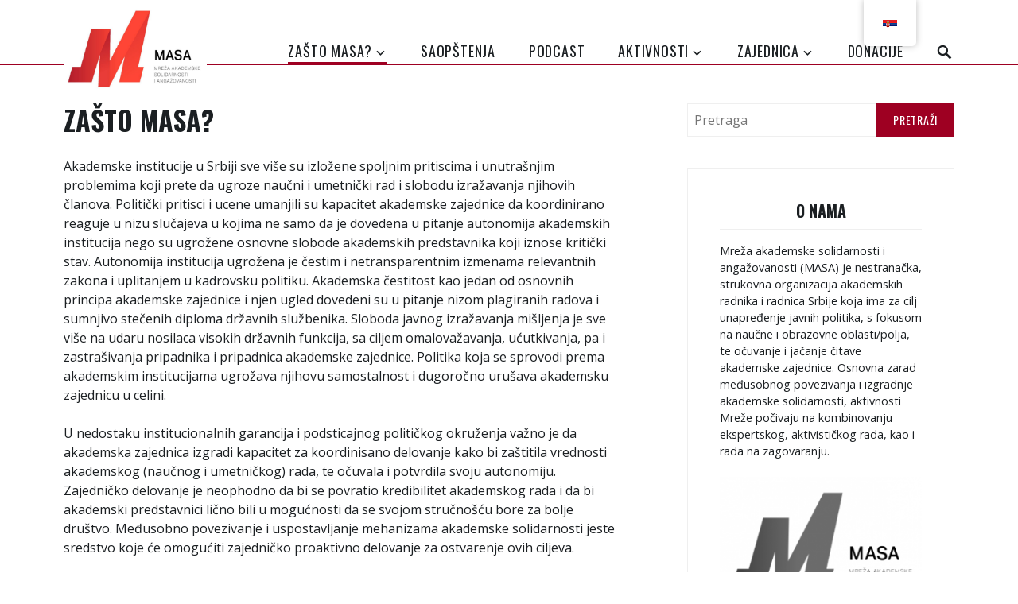

--- FILE ---
content_type: text/html; charset=UTF-8
request_url: https://akademska-masa.org/masa/
body_size: 12064
content:
<!DOCTYPE html>
<html lang="sr-RS">
<head><style>img.lazy{min-height:1px}</style><link rel="preload" href="https://akademska-masa.org/wp-content/plugins/w3-total-cache/pub/js/lazyload.min.js" as="script">
<meta charset="UTF-8">
<meta name="viewport" content="width=device-width, initial-scale=1">
<link rel="profile" href="http://gmpg.org/xfn/11">

<title>ZAŠTO MASA? &#8211; MASA</title>
<meta name='robots' content='max-image-preview:large' />
<link rel='dns-prefetch' href='//fonts.googleapis.com' />
<link rel='dns-prefetch' href='//s.w.org' />
<link rel="alternate" type="application/rss+xml" title="MASA &raquo; довод" href="https://akademska-masa.org/feed/" />
<link rel="alternate" type="application/rss+xml" title="MASA &raquo; довод коментара" href="https://akademska-masa.org/comments/feed/" />
		<script type="text/javascript">
			window._wpemojiSettings = {"baseUrl":"https:\/\/s.w.org\/images\/core\/emoji\/13.0.1\/72x72\/","ext":".png","svgUrl":"https:\/\/s.w.org\/images\/core\/emoji\/13.0.1\/svg\/","svgExt":".svg","source":{"concatemoji":"https:\/\/akademska-masa.org\/wp-includes\/js\/wp-emoji-release.min.js?ver=5.7.14"}};
			!function(e,a,t){var n,r,o,i=a.createElement("canvas"),p=i.getContext&&i.getContext("2d");function s(e,t){var a=String.fromCharCode;p.clearRect(0,0,i.width,i.height),p.fillText(a.apply(this,e),0,0);e=i.toDataURL();return p.clearRect(0,0,i.width,i.height),p.fillText(a.apply(this,t),0,0),e===i.toDataURL()}function c(e){var t=a.createElement("script");t.src=e,t.defer=t.type="text/javascript",a.getElementsByTagName("head")[0].appendChild(t)}for(o=Array("flag","emoji"),t.supports={everything:!0,everythingExceptFlag:!0},r=0;r<o.length;r++)t.supports[o[r]]=function(e){if(!p||!p.fillText)return!1;switch(p.textBaseline="top",p.font="600 32px Arial",e){case"flag":return s([127987,65039,8205,9895,65039],[127987,65039,8203,9895,65039])?!1:!s([55356,56826,55356,56819],[55356,56826,8203,55356,56819])&&!s([55356,57332,56128,56423,56128,56418,56128,56421,56128,56430,56128,56423,56128,56447],[55356,57332,8203,56128,56423,8203,56128,56418,8203,56128,56421,8203,56128,56430,8203,56128,56423,8203,56128,56447]);case"emoji":return!s([55357,56424,8205,55356,57212],[55357,56424,8203,55356,57212])}return!1}(o[r]),t.supports.everything=t.supports.everything&&t.supports[o[r]],"flag"!==o[r]&&(t.supports.everythingExceptFlag=t.supports.everythingExceptFlag&&t.supports[o[r]]);t.supports.everythingExceptFlag=t.supports.everythingExceptFlag&&!t.supports.flag,t.DOMReady=!1,t.readyCallback=function(){t.DOMReady=!0},t.supports.everything||(n=function(){t.readyCallback()},a.addEventListener?(a.addEventListener("DOMContentLoaded",n,!1),e.addEventListener("load",n,!1)):(e.attachEvent("onload",n),a.attachEvent("onreadystatechange",function(){"complete"===a.readyState&&t.readyCallback()})),(n=t.source||{}).concatemoji?c(n.concatemoji):n.wpemoji&&n.twemoji&&(c(n.twemoji),c(n.wpemoji)))}(window,document,window._wpemojiSettings);
		</script>
		<style type="text/css">
img.wp-smiley,
img.emoji {
	display: inline !important;
	border: none !important;
	box-shadow: none !important;
	height: 1em !important;
	width: 1em !important;
	margin: 0 .07em !important;
	vertical-align: -0.1em !important;
	background: none !important;
	padding: 0 !important;
}
</style>
	<link rel='stylesheet' id='wp-block-library-css'  href='https://akademska-masa.org/wp-includes/css/dist/block-library/style.min.css?ver=5.7.14' type='text/css' media='all' />
<link rel='stylesheet' id='wp-block-library-theme-css'  href='https://akademska-masa.org/wp-includes/css/dist/block-library/theme.min.css?ver=5.7.14' type='text/css' media='all' />
<link rel='stylesheet' id='contact-form-7-css'  href='https://akademska-masa.org/wp-content/plugins/contact-form-7/includes/css/styles.css?ver=5.4.1' type='text/css' media='all' />
<link rel='stylesheet' id='trp-floater-language-switcher-style-css'  href='https://akademska-masa.org/wp-content/plugins/translatepress-multilingual/assets/css/trp-floater-language-switcher.css?ver=2.9.10' type='text/css' media='all' />
<link rel='stylesheet' id='trp-language-switcher-style-css'  href='https://akademska-masa.org/wp-content/plugins/translatepress-multilingual/assets/css/trp-language-switcher.css?ver=2.9.10' type='text/css' media='all' />
<link rel='stylesheet' id='parent-style-css'  href='https://akademska-masa.org/wp-content/themes/zeko/style.css?ver=5.7.14' type='text/css' media='all' />
<link rel='stylesheet' id='child-style-css'  href='https://akademska-masa.org/wp-content/themes/zeko-child/style.css?ver=5.7.14' type='text/css' media='all' />
<link rel='stylesheet' id='zeko-style-css'  href='https://akademska-masa.org/wp-content/themes/zeko-child/style.css?ver=5.7.14' type='text/css' media='all' />
<link rel='stylesheet' id='zeko_fonts_url-css'  href='https://fonts.googleapis.com/css?family=Open+Sans%3A300%2C300i%2C400%2C400i%2C600%2C600i%2C700%2C700i%2C800%2C800i%7COswald%3A200%2C300%2C400%2C500%2C600%2C700&#038;subset=latin%2Clatin-ext' type='text/css' media='all' />
<link rel='stylesheet' id='genericons-css'  href='https://akademska-masa.org/wp-content/themes/zeko/assets/fonts/genericons.css' type='text/css' media='all' />
<link rel='stylesheet' id='slick-css'  href='https://akademska-masa.org/wp-content/themes/zeko/assets/css/slick.css?ver=1.0' type='text/css' media='all' />
<script type='text/javascript' src='https://akademska-masa.org/wp-includes/js/dist/vendor/wp-polyfill.min.js?ver=7.4.4' id='wp-polyfill-js'></script>
<script type='text/javascript' id='wp-polyfill-js-after'>
( 'fetch' in window ) || document.write( '<script src="https://akademska-masa.org/wp-includes/js/dist/vendor/wp-polyfill-fetch.min.js?ver=3.0.0"></scr' + 'ipt>' );( document.contains ) || document.write( '<script src="https://akademska-masa.org/wp-includes/js/dist/vendor/wp-polyfill-node-contains.min.js?ver=3.42.0"></scr' + 'ipt>' );( window.DOMRect ) || document.write( '<script src="https://akademska-masa.org/wp-includes/js/dist/vendor/wp-polyfill-dom-rect.min.js?ver=3.42.0"></scr' + 'ipt>' );( window.URL && window.URL.prototype && window.URLSearchParams ) || document.write( '<script src="https://akademska-masa.org/wp-includes/js/dist/vendor/wp-polyfill-url.min.js?ver=3.6.4"></scr' + 'ipt>' );( window.FormData && window.FormData.prototype.keys ) || document.write( '<script src="https://akademska-masa.org/wp-includes/js/dist/vendor/wp-polyfill-formdata.min.js?ver=3.0.12"></scr' + 'ipt>' );( Element.prototype.matches && Element.prototype.closest ) || document.write( '<script src="https://akademska-masa.org/wp-includes/js/dist/vendor/wp-polyfill-element-closest.min.js?ver=2.0.2"></scr' + 'ipt>' );( 'objectFit' in document.documentElement.style ) || document.write( '<script src="https://akademska-masa.org/wp-includes/js/dist/vendor/wp-polyfill-object-fit.min.js?ver=2.3.4"></scr' + 'ipt>' );
</script>
<script type='text/javascript' src='https://akademska-masa.org/wp-includes/js/dist/hooks.min.js?ver=d0188aa6c336f8bb426fe5318b7f5b72' id='wp-hooks-js'></script>
<script type='text/javascript' id='say-what-js-js-extra'>
/* <![CDATA[ */
var say_what_data = {"replacements":{"|Previous Post|":"Prethodni post","|Next Post|":"Naredni Post","|Search|":"Pretra\u017ei"}};
/* ]]> */
</script>
<script type='text/javascript' src='https://akademska-masa.org/wp-content/plugins/say-what/assets/build/frontend.js?ver=658db854f48fb86c32bd0f1d219c2d63' id='say-what-js-js'></script>
<script type='text/javascript' src='https://akademska-masa.org/wp-includes/js/jquery/jquery.min.js?ver=3.5.1' id='jquery-core-js'></script>
<script type='text/javascript' src='https://akademska-masa.org/wp-includes/js/jquery/jquery-migrate.min.js?ver=3.3.2' id='jquery-migrate-js'></script>
<link rel="https://api.w.org/" href="https://akademska-masa.org/wp-json/" /><link rel="alternate" type="application/json" href="https://akademska-masa.org/wp-json/wp/v2/pages/1" /><link rel="EditURI" type="application/rsd+xml" title="RSD" href="https://akademska-masa.org/xmlrpc.php?rsd" />
<link rel="wlwmanifest" type="application/wlwmanifest+xml" href="https://akademska-masa.org/wp-includes/wlwmanifest.xml" /> 
<meta name="generator" content="WordPress 5.7.14" />
<link rel="canonical" href="https://akademska-masa.org/masa/" />
<link rel='shortlink' href='https://akademska-masa.org/?p=1' />
<link rel="alternate" type="application/json+oembed" href="https://akademska-masa.org/wp-json/oembed/1.0/embed?url=https%3A%2F%2Fakademska-masa.org%2Fmasa%2F" />
<link rel="alternate" type="text/xml+oembed" href="https://akademska-masa.org/wp-json/oembed/1.0/embed?url=https%3A%2F%2Fakademska-masa.org%2Fmasa%2F&#038;format=xml" />
<link rel="alternate" hreflang="sr-RS" href="https://akademska-masa.org/masa/"/>
<link rel="alternate" hreflang="en-US" href="https://akademska-masa.org/en/mass/"/>
<link rel="alternate" hreflang="sr" href="https://akademska-masa.org/masa/"/>
<link rel="alternate" hreflang="en" href="https://akademska-masa.org/en/mass/"/>
			<style type="text/css">
			.overlay-bg {
				opacity: 0.8;
			}
			</style>
			<style type="text/css">

		body { background:; }
		
		/*--------------------------------------------------------------
		# Accent Color
		--------------------------------------------------------------*/
		.emphasis, .dropcap, .entry-content a, .entry-content a:visited, .entry-meta a, .site-footer a, .site-info a, #secondary a, .site-description, .site-description a, .front-child-page .more-link, ul.list li:before, ul.slick-dots .slick-active button, .panel-content .recent-posts h3.entry-title a:after,
		.project-archive-content-wrapper h3.entry-title a:after, .project-terms a:hover, .scroll-to-top:before, .woocommerce .woocommerce-message:before, .woocommerce .woocommerce-info:before, .woocommerce .star-rating span:before,
		.woocommerce ul.products li.product .woocommerce-loop-category__title:hover, .woocommerce ul.products li.product .woocommerce-loop-product__title:hover, .woocommerce ul.products li.product h3:hover, .nav-links a, a.author-link, #comments a,
		.woocommerce .site-main .woocommerce-review-link, #tribe-events-content .tribe-events-tooltip h4, #tribe_events_filters_wrapper .tribe_events_slider_val, .single-tribe_events a.tribe-events-gcal, .single-tribe_events a.tribe-events-ical,
		body .tribe-events-month-event-title a:hover, #tribe-events-content a:hover, .tribe-events-adv-list-widget .tribe-events-widget-link a:hover, .tribe-events-back a, .tribe-events-back a:hover, .tribe-events-event-meta a:hover, .tribe-events-list-widget .tribe-events-widget-link a:hover,
		.ps-member-is-online, .ps-focus-title>span>span, .woocommerce ul.products li.product a.added_to_cart, .entry-summary a.woocommerce-review-link, h3.pet-title:hover,
		.wp-block-quote.is-large cite, .wp-block-quote.is-large footer, .wp-block-quote.is-style-large cite, .wp-block-quote.is-style-large footer, .wp-block-quote cite, .wp-block-quote footer,
		.wp-block-pullquote cite, .wp-block-pullquote footer, body .bc-cart-item-total-price.bc-cart-item--on-sale, body .bc-product__price--sale, body .bc-single-product__rating-reviews a, body .bc-cart-item__remove-button,
		body .bc-link, .bc-product-quick-view__content-inner a.bc-link.bc-single-product__reviews-anchor, .bc-product-quick-view__content-inner .bc-product__price--sale,
		body .bc-load-items__trigger-btn, body .bc-no-results__button { color:; }
		
		button, input[type="button"], input[type="reset"], input[type="submit"], .main-navigation li.color a, .entry-content a.button, .button, .featured-post, .project-terms a.current-type, .bypostauthor::before,
		.site-footer .social-links a:hover::before, .site-footer .social-links a:focus::before, .give-btn, .woocommerce #respond input#submit, .woocommerce a.button, .woocommerce button.button, .woocommerce input.button,
		.woocommerce #respond input#submit.alt, .woocommerce a.button.alt, .woocommerce button.button.alt, .woocommerce input.button.alt, #tribe-events .tribe-events-button, #tribe-events .tribe-events-button:hover, #tribe_events_filters_wrapper input[type=submit], 
		.tribe-events-button, .tribe-events-button.tribe-active:hover, .tribe-events-button.tribe-inactive, .tribe-events-button:hover, .tribe-events-calendar td.tribe-events-present div[id*=tribe-events-daynum-], .tribe-events-calendar td.tribe-events-present div[id*=tribe-events-daynum-]>a,
		#tribe-bar-form .tribe-bar-submit input[type=submit], #tribe-events td.tribe-events-present div[id*="tribe-events-daynum-"], #tribe-events td.tribe-events-present div[id*="tribe-events-daynum-"] > a,
		#tribe-events-content .tribe-events-calendar td.tribe-events-present.mobile-active:hover, .tribe-events-calendar td.tribe-events-present.mobile-active, .tribe-events-calendar td.tribe-events-present.mobile-active div[id*=tribe-events-daynum-],
		.tribe-events-calendar td.tribe-events-present.mobile-active div[id*=tribe-events-daynum-] a, .front-page-content-area .button, .front-page-content-area .entry-content a.button, .pets-search-form .button, div.wpforms-container-full .wpforms-form input[type=submit],
		div.wpforms-container-full .wpforms-form button[type=submit], div.wpforms-container-full .wpforms-form .wpforms-page-button, body span.bc-product-flag--sale { background:; }
		
		.front-child-page h2.entry-title:before, .panel-content h2.entry-title:before, .wrap.footer-image-info h3:before, .page-template-full-width-page h1.entry-title:before, .page-template-causes-page .entry-header h1:before,
		.page-template-testimonial-page .entry-header h1:before, .single h1.entry-title:before, .blog h2.entry-title:before, .archive h2.entry-title:before, .search h3.entry-title:before, .page-template-grid-page .entry-header h1:before,
		.woocommerce span.onsale, .woocommerce .widget_price_filter .ui-slider .ui-slider-handle, .woocommerce .widget_price_filter .ui-slider .ui-slider-range, .page-template-grid-page .entry-header h1:before, .page-template-left-sidebar-page .entry-header h1:before,
		.page-template-right-sidebar-page .entry-header h1:before, body .bc-btn, body button.bc-btn, body a.bc-btn, body .entry-content .bc-btn, body .entry-content button.bc-btn, body .entry-content a.bc-btn, 
		body .bigcommerce-cart__item-count, body .bc-account-login__form input[type="submit"], body .bc-product-flag--sale, body .bc-alert--success, body .bc-account-login__form input[type=submit][disabled], 
		body .bc-btn[disabled], .entry-content .bc-btn[disabled], body .entry-content a.bc-btn[disabled], body .entry-content button.bc-btn[disabled], body a.bc-btn[disabled], button.bc-btn[disabled], 
		.bc-product-quick-view__content-inner button.bc-btn, .bc-product-quick-view__content-inner .bc-product-flag--sale { background-color:; }
		
		.dropcap { border-right-color:; }
		
		blockquote, .wp-block-quote:not(.is-large):not(.is-style-large), .wp-block-quote.is-large, .wp-block-quote.is-style-large, .wp-block-pullquote { border-left-color:; }
		
		.woocommerce .woocommerce-message, .woocommerce .woocommerce-info { border-top-color:; }
		
		.entry-content a.button, .button, .causes-projects .post-thumbnail, .page-template-grid-page .post-thumbnail, .give_forms .post-thumbnail, body .zeko-panel .panel-content .give-form-title, .panel-content .recent-posts .post-thumbnail img,
		.front-page-content-area .button, .main-navigation ul ul a:hover, .main-navigation ul ul a:focus, .main-navigation .current-menu-item > a, .main-navigation li.color a, .main-navigation .sub-menu a:hover, .front-page-content-area .button, .front-page-content-area .entry-content a.button, .main-navigation.toggled a:hover,
		.main-navigation.toggled a:focus, .main-navigation ul .current-menu-item ul ul li a, .main-navigation .sub-menu .current-menu-item > a { border-bottom-color:; }
		
		/*--------------------------------------------------------------
		# White Background and Border Color
		--------------------------------------------------------------*/
		.site-header, .header-top, .site-footer .widget-area-block { background-color:; }
		
		.hero, .featured-image-block .wrap, .zeko-panel:nth-child(2n+1) .panel-content, .zeko-panel:nth-child(2n+1), .featured-slider .slider-navigation, .panel-content .testimonials .entry-content, .comment-content,
		.wrap.footer-image-info, .social-links, h1.give-form-title.entry-title, .woocommerce .woocommerce-ordering select, form[id*=give-form] .give-donation-amount .give-currency-symbol, .fixed-mobile-menu .main-navigation.fixed { background:; }
		
		.main-navigation.toggled ul ul a, .featured-slider:after, .front-page-content-area .entry-content a, .front-page-content-area .entry-content a:hover, .front-page-content-area .entry-content .edit-link a:hover { border-bottom-color:; }

		/*--------------------------------------------------------------
		# White Text Color
		--------------------------------------------------------------*/
		button, input[type="button"], input[type="reset"], input[type="submit"], .main-navigation li.color a, .hero-container-inner, .front-page-content-area .entry-title, .front-page-content-area .button,
		.entry-content a.button, .button, body .button:hover, .button:hover, .hero .edit-link a, .featured-post, .project-terms a.current-type, .bypostauthor::before, .site-footer .social-links a::before, .give-btn,
		.woocommerce #respond input#submit, .woocommerce a.button, .woocommerce button.button, .woocommerce input.button,.woocommerce #respond input#submit.alt, .woocommerce a.button.alt, .woocommerce button.button.alt, 
		.woocommerce input.button.alt, woocommerce a.button:hover, .woocommerce button.button:hover, .woocommerce input.button:hover,.woocommerce #respond input#submit.alt:hover, .woocommerce a.button.alt:hover, .woocommerce button.button.alt:hover, 
		.woocommerce input.button.alt:hover, .woocommerce span.onsale, .entry-content a.button, .entry-content a.button:visited, .front-page-content-area .button:visited, .front-page-content-area .button:hover, .entry-content a.button:hover,
		.woocommerce #respond input#submit.disabled, .woocommerce #respond input#submit:disabled, .woocommerce #respond input#submit:disabled[disabled], .woocommerce a.button.disabled, .woocommerce a.button:disabled, .woocommerce a.button:disabled[disabled], .woocommerce button.button.disabled, 
		.woocommerce button.button:disabled, .woocommerce button.button:disabled[disabled], .woocommerce input.button.disabled, .woocommerce input.button:disabled, .woocommerce input.button:disabled[disabled],
		.entry-content a.button:visited, .front-page-content-area .button:visited, .front-page-content-area .entry-content a, .front-page-content-area .entry-content a:hover, .front-page-content-area .entry-content .edit-link a:hover, .front-page-content-area .entry-content .button:hover, .front-page-content-area .entry-content a.button,
		div.wpforms-container-full .wpforms-form input[type=submit], div.wpforms-container-full .wpforms-form button[type=submit], div.wpforms-container-full .wpforms-form .wpforms-page-button,
		.entry-content a.wp-block-button__link { color:; }
		
		/*--------------------------------------------------------------
		# Black Background and Border Color
		--------------------------------------------------------------*/
		button:hover, button:focus, input[type="button"]:hover, input[type="button"]:focus, input[type="reset"]:hover, input[type="reset"]:focus, input[type="submit"]:hover, input[type="submit"]:focus, .entry-content a.button:focus, 
		.button:focus, .main-navigation li.color a:focus, .main-navigation li.color a:hover, .overlay-bg, body .button:hover, .button:hover, .site-footer .social-links a::before, .give-btn:hover, .woocommerce #respond input#submit:hover, .woocommerce a.button:hover, 
		.woocommerce button.button:hover, .woocommerce input.button:hover,.woocommerce #respond input#submit.alt:hover, .woocommerce a.button.alt:hover, .woocommerce button.button.alt:hover, .woocommerce input.button.alt:hover,
		.front-page-content-area .button:hover, .entry-content a.button:hover, .front-page-content-area .entry-content .button:hover, div.wpforms-container-full .wpforms-form input[type=submit]:hover, div.wpforms-container-full .wpforms-form button[type=submit]:hover,
		div.wpforms-container-full .wpforms-form .wpforms-page-button:hover, div.wpforms-container-full .wpforms-form input[type=submit]:focus, div.wpforms-container-full .wpforms-form button[type=submit]:focus, div.wpforms-container-full .wpforms-form .wpforms-page-button:focus { background:; }
		
		.woocommerce .widget_price_filter .price_slider_wrapper .ui-widget-content { background-color:; }
		
		body .button:hover, .button:hover, .woocommerce ul.products li.product .price, .woocommerce div.product p.price, .woocommerce div.product span.price, .woocommerce-checkout #payment ul.payment_methods, 
		.front-page-content-area .entry-content .button:hover, .front-page-content-area .button:hover, .front-page-content-area .entry-content a.button:hover { border-bottom-color:; }
		
		.woocommerce div.product .woocommerce-tabs ul.tabs li, .woocommerce #content div.product .woocommerce-tabs ul.tabs li { border-left-color:; }
		.woocommerce div.product .woocommerce-tabs ul.tabs li, .woocommerce #content div.product .woocommerce-tabs ul.tabs li { border-right-color:; }
		.woocommerce div.product .woocommerce-tabs ul.tabs li, .woocommerce #content div.product .woocommerce-tabs ul.tabs li { border-top-color:; }
		
		.woocommerce div.product .woocommerce-tabs ul.tabs li.active:before, .woocommerce div.product .woocommerce-tabs ul.tabs li:before, .woocommerce div.product .woocommerce-tabs ul.tabs li:after, .woocommerce div.product .woocommerce-tabs ul.tabs li.active:after { box-shadow: 0 0 0; }

		input[type="text"]:focus, input[type="email"]:focus, input[type="url"]:focus, input[type="password"]:focus, input[type="search"]:focus, input[type="number"]:focus, input[type="tel"]:focus, input[type="range"]:focus,
		input[type="date"]:focus, input[type="month"]:focus, input[type="week"]:focus, input[type="time"]:focus, input[type="datetime"]:focus, input[type="datetime-local"]:focus, input[type="color"]:focus, textarea:focus, .woocommerce div.product .woocommerce-tabs .panel,
		.woocommerce-checkout #payment, .woocommerce .quantity .qty, .woocommerce .woocommerce-ordering select, .front-page-content-area .button:hover, .entry-content a.button:hover, .menu-toggle:hover, .menu-toggle:focus { border-color:; }
		
		/*--------------------------------------------------------------
		# Black Text Color
		--------------------------------------------------------------*/
		mark, body, button, input, select, textarea, a:hover, a:focus, a:active, .site-title a, .main-navigation a, .menu-toggle, .featured-slider button.slick-prev:after,  .featured-slider button.slick-next:after,
		.featured-slider button.slick-prev:after, .featured-slider button.slick-next:after, ul.slick-dots button, .zeko-panel .testimonials .entry-header h2, .entry-title a, .project-terms a, .woocommerce ul.products li.product .price, 
		.woocommerce div.product p.price, .woocommerce div.product span.price, .woocommerce-checkout #payment div.payment_box, .woocommerce .woocommerce-breadcrumb a, .woocommerce .woocommerce-breadcrumb,
		.woocommerce ul.products li.product .woocommerce-loop-category__title, .woocommerce ul.products li.product .woocommerce-loop-product__title, .woocommerce ul.products li.product h3, .main-navigation a:visited, .main-navigation a,
		.tribe-events-day .tribe-events-day-time-slot h5, body .tribe-events-month-event-title a, #tribe-events-content a, .tribe-events-adv-list-widget .tribe-events-widget-link a, .tribe-events-event-meta a, 
		.tribe-events-list-widget .tribe-events-widget-link a, .ps-alert, h3.pet-title, .wp-block-quote:not(.is-large):not(.is-style-large), .wp-block-quote.is-large, .wp-block-quote.is-style-large,
		.wp-block-pullquote, .bc-load-items__trigger-btn:focus, .bc-load-items__trigger-btn:hover, .bc-no-results__button:focus, .bc-no-results__button:hover { color:; }
		
		.front-page-content-area .button, .front-page-content-area .entry-content a.button { border-bottom-color:; }
		/*--------------------------------------------------------------
		# Light Gray Background Color
		--------------------------------------------------------------*/
		.contact-form, .panel-content, .zeko-panel, .blog .post.sticky, .entry-author, .testimonials .entry-content, .project-terms a, #comments, .widget.jetpack_subscription_widget, .site-footer a.scroll-to-top, .give_forms .give-form-wrap,
		body .zeko-panel .panel-content .give-form-wrap, .main-navigation ul, .page-template .give-form-wrap, body .wpcf7, .widget.widget_mc4wp_form_widget, div#buddypress, .single-tribe_venue .tribe-events-loop, .tribe-events-day .tribe-events-loop,
		.widget_peepsowidgetme, .tribe-events-list .tribe-events-event-cost span, body .pets-search-form, .wpforms-for,
		pre.wp-block-verse, .wp-block-verse pre, .bc-single-product__related { background:; }
		
		.site-info, .menu-toggle:focus, .woocommerce-checkout #payment div.payment_box, .ps-alert, .bc-product__gallery { background-color:; }
		
		/*--------------------------------------------------------------
		# Light Gray Border Color
		--------------------------------------------------------------*/
		td, th, input[type="text"], input[type="email"], input[type="url"], input[type="password"], input[type="search"], input[type="number"], input[type="tel"], input[type="range"], input[type="date"], input[type="month"], 
		input[type="week"], input[type="time"], input[type="datetime"], input[type="datetime-local"], input[type="color"], textarea, select, .main-navigation li.color a:focus, .menu-toggle, .menu-toggle:focus, .blog .post.sticky,
		.entry-author, .testimonials .entry-content, .panel-content .testimonials .entry-content, #secondary .widget, .widget .tagcloud a, .widget .tagcloud a:visited, .widget.widget_tag_cloud a, .widget.widget_tag_cloud a:visited,
		.wp_widget_tag_cloud a, .wp_widget_tag_cloud a:visited, .widget .tagcloud a:hover, .widget .tagcloud a:focus, .widget.widget_tag_cloud a:hover, .widget.widget_tag_cloud a:focus, .wp_widget_tag_cloud a:hover, 
		.wp_widget_tag_cloud a:focus, .widget.jetpack_subscription_widget, .site-footer a.scroll-to-top, .give_forms .give-form-wrap, h1.give-form-title.entry-title, body .zeko-panel .panel-content .give-form-wrap,
		form[id*=give-form] .give-donation-amount #give-amount, form[id*=give-form] .give-donation-amount #give-amount-text, .widget.widget_mc4wp_form_widget, .give-form-wrap, div#buddypress, body .pets-search-form { border-color:; }
		
		.header-top, .main-navigation, .blog .entry-meta, .archive .entry-meta, .search .entry-meta, .posts-navigation, .post-navigation .nav-links, .single .entry-footer, .archive h1.page-title, .search h1.page-title,
		#secondary h2.widget-title, #secondary h3.widget-title, .widget ul li, form[id*=give-form] .give-donation-amount .give-currency-symbol, .tribe-events-list .type-tribe_events { border-bottom-color:; }
		
		.main-navigation, .front-child-page article:nth-child(2n), .blog .entry-meta, .archive .entry-meta, .search .entry-meta, .single .entry-meta, .posts-navigation, body:not(.zeko-front-page).blog .entry-footer, .post-navigation .nav-links,
		.single .entry-footer, .widget ul li, .social-links, .site-footer .widget-area-block, form[id*=give-form] .give-donation-amount .give-currency-symbol, .front-child-page article:nth-child(3n),
		.front-child-page article:nth-child(4n), .front-child-page article:nth-child(5n), .front-child-page article:nth-child(6n), .front-child-page article:nth-child(7n), .front-child-page article:nth-child(8n), .front-child-page article:nth-child(9n),
		.front-child-page article:nth-child(10n) { border-top-color:; }
		
		form[id*=give-form] .give-donation-amount .give-currency-symbol.give-currency-position-before { border-left-color:; }
		
		hr, .menu-toggle:hover { background-color:; }
		
		@media screen and (min-width: 60em) {
		/*--------------------------------------------------------------
		# Accent Color
		--------------------------------------------------------------*/
		.panel-content .recent-posts .inner-content:hover, .causes-projects .project-archive-content-wrapper:hover, .give_forms .project-archive-content-wrapper:hover, .main-navigation a:hover,
		.main-navigation a:focus { border-bottom-color:; }

		.panel-content .recent-posts .entry-summary:nth-of-type(2):after, .panel-content .recent-posts .entry-summary:nth-of-type(3):after { border-color:; }
		
		.panel-content .recent-posts .entry-meta a { color:; }
		
		.featured-slider .caption .category a { background:; }
		
		
		/*--------------------------------------------------------------
		# White Background and Border Color
		--------------------------------------------------------------*/
		.featured-slider .entry-title a:hover, .featured-slider .category a:hover { border-bottom-color:; }
		.featured-slider:after { border-color:; }
		.site-header .search-box, .site-header .search-box-wrapper, .panel-content .recent-posts .inner-content, .causes-projects .project-archive-content-wrapper, .give_forms .project-archive-content-wrapper, .featured-slider .caption-innen:after { background:; }
		
		/*--------------------------------------------------------------
		# White Text Color
		--------------------------------------------------------------*/
		.featured-slider .caption-innen, .featured-slider .entry-title a, .featured-slider .caption .category a { color:; }
		
		/*--------------------------------------------------------------
		# Black Text Color
		--------------------------------------------------------------*/
		.site-header .search-toggle:before, .site-header .search-toggle.active:before { color:; }
		.site-header .search-field:focus { border-color:; }
		
		/*--------------------------------------------------------------
		# Light Gray Background Color
		--------------------------------------------------------------*/
		.panel-content .recent-posts .inner-content:hover, 	.main-navigation ul ul, .main-navigation ul ul ul ul, .main-navigation ul ul ul ul ul ul, .main-navigation ul ul ul ul ul ul ul ul, .main-navigation ul ul ul ul ul ul ul ul ul ul, 
		.main-navigation ul ul ul a:hover, .main-navigation ul ul ul a:focus, .main-navigation ul ul ul li:hover, .main-navigation ul ul ul li:focus, .main-navigation ul ul ul ul ul a:hover, .main-navigation ul ul ul ul ul a:focus, 
		.main-navigation ul ul ul ul ul li:hover, .main-navigation ul ul ul ul ul li:focus, .main-navigation ul ul ul ul ul ul ul a:hover, .main-navigation ul ul ul ul ul ul ul a:focus, .main-navigation ul ul ul ul ul ul ul li:hover, 
		.main-navigation ul ul ul ul ul ul ul li:focus, .main-navigation ul ul ul ul ul ul ul ul ul a:hover, .main-navigation ul ul ul ul ul ul ul ul ul a:focus, .main-navigation ul ul ul ul ul ul ul ul ul li:hover, .main-navigation ul ul ul ul ul ul ul ul ul li:focus, 
		.main-navigation ul ul ul ul ul ul ul ul ul ul ul a:hover, .main-navigation ul ul ul ul ul ul ul ul ul ul ul a:focus, .main-navigation ul ul ul ul ul ul ul ul ul ul ul li:hover, .main-navigation ul ul ul ul ul ul ul ul ul ul ul li:focus,
		.main-navigation ul ul ul, .main-navigation ul ul ul ul ul, .main-navigation ul ul ul ul ul ul ul, .main-navigation ul ul ul ul ul ul ul ul ul, .main-navigation ul ul ul ul ul ul ul ul ul ul ul,
		.main-navigation ul ul a:hover, .main-navigation ul ul a:focus, .main-navigation ul ul li:hover, .main-navigation ul ul li:focus, .main-navigation ul ul ul a:hover, .main-navigation ul ul ul a:focus, .main-navigation ul ul ul li:hover, 
		.main-navigation ul ul ul li:focus, .main-navigation ul ul ul ul a:hover, .main-navigation ul ul ul ul a:focus, .main-navigation ul ul ul ul li:hover, .main-navigation ul ul ul ul li:focus, .main-navigation ul ul ul ul ul ul a:hover, 
		.main-navigation ul ul ul ul ul ul a:focus, .main-navigation ul ul ul ul ul ul li:hover, .main-navigation ul ul ul ul ul ul li:focus, .main-navigation ul ul ul ul ul ul ul ul a:hover, .main-navigation ul ul ul ul ul ul ul ul a:focus, .main-navigation ul ul ul ul ul ul ul ul li:hover, 
		.main-navigation ul ul ul ul ul ul ul ul li:focus, .main-navigation ul ul ul ul ul ul ul ul ul ul a:hover, .main-navigation ul ul ul ul ul ul ul ul ul ul a:focus, .main-navigation ul ul ul ul ul ul ul ul ul ul li:hover, .main-navigation ul ul ul ul ul ul ul ul ul ul li:focus,
		.causes-projects .project-archive-content-wrapper:hover, .give_forms .project-archive-content-wrapper:hover { background:; }
		
		/*--------------------------------------------------------------
		# Light Gray Border Color
		--------------------------------------------------------------*/
		.site-header .search-form { border-color:; }
		.post-navigation .nav-next { border-left-color:; }
		.comment-meta { border-bottom-color:; }
		
		.main-navigation ul { background: transparent; }
		
		}
		
		/*--------------------------------------------------------------
		# PeepSo
		--------------------------------------------------------------*/
		body .ps-btn.ps-btn-join { background:!important; }
		body .ps-btn.ps-btn-join { color:!important; }
		
		#peepso-wrap .ps-btn-login, .ps-btn-primary, .ps-progress-bar>span, .ps-btn-login, .ps-button-action { background:!important; }
		#peepso-wrap .ps-btn-login:hover, .ps-btn-primary:hover, .ps-btn-login:hover, .ps-button-action:hover { background:!important; }
		
		body .ps-btn.ps-btn-join:hover { background-color:!important; }
		
		.ps-input:focus, .ps-select:focus { border-color:!important; }

		@media screen and ( max-width: 59.999em ) {
		.hero-container-outer { background:; }
		}
		

				.archive.woocommerce #secondary {
			display: none;
		}
		body:not(.zeko-front-page).post-type-archive-product #primary {
			max-width: 100%;
			width: 100%;
		}
				
				
				#content img {
			filter: grayscale(100%);
			}
		
	</style>
		<style type="text/css">
			.site-title,
		.site-description {
			position: absolute;
			clip: rect(1px, 1px, 1px, 1px);
		}
		</style>
	<link rel="icon" href="https://akademska-masa.org/wp-content/uploads/2021/05/cropped-cropped-masalogo-32x32.png" sizes="32x32" />
<link rel="icon" href="https://akademska-masa.org/wp-content/uploads/2021/05/cropped-cropped-masalogo-192x192.png" sizes="192x192" />
<link rel="apple-touch-icon" href="https://akademska-masa.org/wp-content/uploads/2021/05/cropped-cropped-masalogo-180x180.png" />
<meta name="msapplication-TileImage" content="https://akademska-masa.org/wp-content/uploads/2021/05/cropped-cropped-masalogo-270x270.png" />
		<style type="text/css" id="wp-custom-css">
			.custom-logo-link img {
    height: auto;
    width: 180px;
}
		</style>
		</head>

<body class="page-template-default page page-id-1 page-parent wp-custom-logo translatepress-sr_RS no-header-image fixed-header default-mobile-menu zeko-footer-image has-sidebar grid-two elementor-default elementor-kit-725">
<div id="page" class="site">
	<a class="skip-link screen-reader-text" href="#content">Прескочи на садржај</a>
	<header id="masthead" class="site-header" role="banner">
		<div class="header-top">
						<div class="wrap">
				<div class="site-branding">
	<div class="wrap">

		<a href="https://akademska-masa.org/" class="custom-logo-link" rel="home"><img width="512" height="328" src="data:image/svg+xml,%3Csvg%20xmlns='http://www.w3.org/2000/svg'%20viewBox='0%200%20512%20328'%3E%3C/svg%3E" data-src="https://akademska-masa.org/wp-content/uploads/2021/06/cropped-masa-logo.png" class="custom-logo lazy" alt="MASA" data-srcset="https://akademska-masa.org/wp-content/uploads/2021/06/cropped-masa-logo.png 512w, https://akademska-masa.org/wp-content/uploads/2021/06/cropped-masa-logo-300x192.png 300w, https://akademska-masa.org/wp-content/uploads/2021/06/cropped-masa-logo-348x223.png 348w, https://akademska-masa.org/wp-content/uploads/2021/06/cropped-masa-logo-354x227.png 354w" data-sizes="(max-width: 512px) 100vw, 512px" /></a>
					<p class="site-title"><a href="https://akademska-masa.org/" rel="home">MASA</a></p>
		
						<p class="site-description">MREŽA AKADEMSKE SOLIDARNOSTI I ANGAŽOVANOSTI</p>
		
	</div><!-- .wrap -->
</div><!-- .site-branding -->
				<nav id="site-navigation" class="main-navigation" role="navigation" aria-label="Главни мени">
	<button class="menu-toggle" aria-controls="top-menu" aria-expanded="false">Meni</button>
	<div class="menu-primary-menu-container">
	<div class="menu-homepage-container"><ul id="top-menu" class="menu"><li id="menu-item-127" class="menu-item menu-item-type-post_type menu-item-object-page current-menu-item page_item page-item-1 current_page_item menu-item-has-children menu-item-127"><a href="https://akademska-masa.org/masa/" aria-current="page">ZAŠTO MASA?</a>
<ul class="sub-menu">
	<li id="menu-item-81" class="menu-item menu-item-type-post_type menu-item-object-page menu-item-81"><a href="https://akademska-masa.org/masa/principi/">PRINCIPI</a></li>
</ul>
</li>
<li id="menu-item-4255" class="menu-item menu-item-type-taxonomy menu-item-object-category menu-item-4255"><a href="https://akademska-masa.org/category/vesti/">SAOPŠTENJA</a></li>
<li id="menu-item-4668" class="menu-item menu-item-type-post_type menu-item-object-page menu-item-4668"><a href="https://akademska-masa.org/podcast/">PODCAST</a></li>
<li id="menu-item-84" class="menu-item menu-item-type-post_type menu-item-object-page menu-item-has-children menu-item-84"><a href="https://akademska-masa.org/aktivnosti/">AKTIVNOSTI</a>
<ul class="sub-menu">
	<li id="menu-item-4012" class="menu-item menu-item-type-custom menu-item-object-custom menu-item-4012"><a href="https://akademska-masa.org//tag/tribine">TRIBINE</a></li>
	<li id="menu-item-4070" class="menu-item menu-item-type-post_type menu-item-object-page menu-item-4070"><a href="https://akademska-masa.org/aktivnosti/publikacije/">PUBLIKACIJE</a></li>
	<li id="menu-item-227" class="menu-item menu-item-type-post_type menu-item-object-page menu-item-227"><a href="https://akademska-masa.org/aktivnosti/dokumenta/">DOKUMENTI</a></li>
</ul>
</li>
<li id="menu-item-92" class="menu-item menu-item-type-post_type menu-item-object-page menu-item-has-children menu-item-92"><a href="https://akademska-masa.org/zajednica/">ZAJEDNICA</a>
<ul class="sub-menu">
	<li id="menu-item-72" class="menu-item menu-item-type-custom menu-item-object-custom menu-item-72"><a target="_blank" rel="noopener" href="https://docs.google.com/forms/d/17rqJYHLs47wEWKgKlULl0U6384j8r05Se8e0XJLOxRI/edit">PRISTUPITE</a></li>
	<li id="menu-item-5366" class="menu-item menu-item-type-post_type menu-item-object-page menu-item-5366"><a href="https://akademska-masa.org/zajednica/odbor/">KOORDINACIONI ODBOR</a></li>
	<li id="menu-item-249" class="menu-item menu-item-type-post_type menu-item-object-page menu-item-249"><a href="https://akademska-masa.org/aktivnosti/radne-grupe/">RADNE GRUPE</a></li>
</ul>
</li>
<li id="menu-item-5194" class="menu-item menu-item-type-post_type menu-item-object-page menu-item-5194"><a target="_blank" rel="httpsakademska-masaorgdonacije" href="https://akademska-masa.org/donacije/">DONACIJE</a></li>
</ul></div>	</div><!-- .menu-primary-menu-container -->
</nav><!-- #site-navigation -->									<div class="search-toggle">
						<button id="#search-container" class="screen-reader-text" aria-expanded="false" aria-controls="search-container">
							<span id="top-search-form-toggle-span" class="genericon genericon-search" aria-hidden="true"></span>
							<span id="top-search-form-toggle-menu" class="top-search-form-toggle-menu top-menu-button">Претражи</span>
						</button>
					</div>
					<div id="search-container" class="search-box-wrapper hide">
						<div class="search-box">
							<form role="search" method="get" class="search-form" action="https://akademska-masa.org/">
				<label>
					<span class="screen-reader-text">Претрага за:</span>
					<input type="search" class="search-field" placeholder="Pretraga" value="" name="s" />
				</label>
				<input type="submit" class="search-submit" value="Pretraži" />
			</form>						</div>
					</div>
										</div>
            <div class="header-soc-links wrap">
                <a class="header-link" target="_blank" rel="noopener" href="https://www.facebook.com/akademska.masa"><span class="fa fa-facebook"></span></a>
                <a class="header-link" target="_blank" rel="noopener" href="https://twitter.com/akademska_masa"><span class="fa fa-twitter"></span></a>
            </div>
		</div><!-- .header-top -->
	</header>

	<div id="content" class="site-content">


<div class="wrap page-content">
	<div id="primary" class="content-area">
		<main id="main" class="site-main" role="main">

			
<article id="post-1" class="post-1 page type-page status-publish hentry">

	<header class="entry-header">
		<h1 class="entry-title">ZAŠTO MASA?</h1>	</header>

	<div class="entry-content">
		
<p>Akademske institucije u Srbiji sve više su izložene spoljnim pritiscima i unutrašnjim problemima koji prete da ugroze naučni i umetnički rad i slobodu izražavanja njihovih članova. Politički pritisci i ucene umanjili su kapacitet akademske zajednice da koordinirano reaguje u nizu slučajeva u kojima ne samo da je dovedena u pitanje autonomija akademskih institucija nego su ugrožene osnovne slobode akademskih predstavnika koji iznose kritički stav. Autonomija institucija ugrožena je čestim i netransparentnim izmenama relevantnih zakona i uplitanjem u kadrovsku politiku. Akademska čestitost kao jedan od osnovnih principa akademske zajednice i njen ugled dovedeni su u pitanje nizom plagiranih radova i sumnjivo stečenih diploma državnih službenika. Sloboda javnog izražavanja mišljenja je sve više na udaru nosilaca visokih državnih funkcija, sa ciljem omalovažavanja, ućutkivanja, pa i zastrašivanja pripadnika i pripadnica akademske zajednice. Politika koja se sprovodi prema akademskim institucijama ugrožava njihovu samostalnost i dugoročno urušava akademsku zajednicu u celini.</p>



<p>U nedostaku
institucionalnih garancija i podsticajnog političkog okruženja važno je da
akademska zajednica izgradi kapacitet za koordinisano delovanje kako bi
zaštitila vrednosti akademskog (naučnog i umetničkog) rada, te očuvala i
potvrdila svoju autonomiju. Zajedničko delovanje je neophodno da bi se povratio
kredibilitet akademskog rada i da bi akademski predstavnici lično bili u
mogućnosti da se svojom stručnošću bore za bolje društvo. Međusobno povezivanje
i uspostavljanje mehanizama akademske solidarnosti jeste sredstvo koje će
omogućiti zajedničko proaktivno delovanje za ostvarenje ovih ciljeva.</p>



<h2>MISIJA</h2>



<p>Mreža akademske solidarnosti i angažovanosti se formira sa ciljem da pod okriljem otvorene mrežne organizacije okupi sve pripadnice i pripadnike akademske zajednice koji su spremni da se angažuju na jačanju glasa struke kroz zalaganje za konzistentnu primenu osnovnih principa akademskog rada i njihovu odbranu kad su ugroženi.   </p>



<p>U&nbsp; svom delovanju, MASA će delovati u dva pravca: iznutra i spolja. MASA će pružati podršku članovima akademske zajednice (pojedincima/kama ili institucijama) koji su ugroženi zbog svog naučnog i umetničkog rada, odnosno javnog angažmana. Osim toga, MASA će nastojati da dodatno motiviše akademsku zajednicu da se izbori sa negativnim pojavama unutar njenog domena odlučivanja (plagijati, mobing i slično). MASA će angažovano delovati spolja, pre svega ka Vladi i nadležnim ministarstvima, onda kada je potrebno ukazati na negativne procese ili zagovarati učešće akademske zajednice u formulisanju javnih politika.  </p>



<p></p>



<p></p>



<p></p>



<p></p>



<p></p>



<p></p>



<p></p>



<p></p>
	</div>
	<footer class="entry-footer">
			</footer>
</article><!-- #post-## -->

		</main>
	</div><!-- #primary -->
	
<aside id="secondary" class="widget-area" role="complementary">
	<section id="search-4" class="widget widget_search"><form role="search" method="get" class="search-form" action="https://akademska-masa.org/">
				<label>
					<span class="screen-reader-text">Претрага за:</span>
					<input type="search" class="search-field" placeholder="Pretraga" value="" name="s" />
				</label>
				<input type="submit" class="search-submit" value="Pretraži" />
			</form></section><section id="text-6" class="widget widget_text"><h2 class="widget-title">O nama</h2>			<div class="textwidget"><p>Mreža akademske solidarnosti i angažovanosti (MASA) je nestranačka, strukovna organizacija akademskih radnika i radnica Srbije koja ima za cilj unapređenje javnih politika, s fokusom na naučne i obrazovne oblasti/polja, te očuvanje i jačanje čitave akademske zajednice. Osnovna zarad međusobnog povezivanja i izgradnje akademske solidarnosti, aktivnosti Mreže počivaju na kombinovanju ekspertskog, aktivističkog rada, kao i rada na zagovaranju.</p>
<p><img class="alignnone size-medium wp-image-3473 lazy" src="data:image/svg+xml,%3Csvg%20xmlns='http://www.w3.org/2000/svg'%20viewBox='0%200%20300%20214'%3E%3C/svg%3E" data-src="http://localhost/masa/wp-content/uploads/2021/05/masalogo-300x214.png" alt="" width="300" height="214" data-srcset="https://akademska-masa.org/wp-content/uploads/2021/05/masalogo-300x214.png 300w, https://akademska-masa.org/wp-content/uploads/2021/05/masalogo.png 308w" data-sizes="(max-width: 300px) 100vw, 300px" /></p>
</div>
		</section>
		<section id="recent-posts-14" class="widget widget_recent_entries">
		<h2 class="widget-title">Najnovije</h2>
		<ul>
											<li>
					<a href="https://akademska-masa.org/masa-poziva-premijera-da-izjednaci-nastavno-i-naucno-radno-vreme-na-fakultetima/">MASA poziva premijera da izjednači nastavno i naučno radno vreme na fakultetima</a>
									</li>
											<li>
					<a href="https://akademska-masa.org/masa-dize-glas-u-odbranu-sremca/">MASA diže glas u odbranu Sremca</a>
									</li>
											<li>
					<a href="https://akademska-masa.org/osveta-akademskoj-zajednici-nakon-smena-profesora-po-klinikama-slede-smene-na-medicinskom-fakultetu/">Osveta akademskoj zajednici: nakon smena profesora po klinikama slede smene na Medicinskom fakultetu</a>
									</li>
											<li>
					<a href="https://akademska-masa.org/osveta-profesorki-kleut-zbog-podrske-studentskoj-borbi/">Osveta profesorki Kleut zbog podrške studentskoj borbi</a>
									</li>
											<li>
					<a href="https://akademska-masa.org/masa-osudjuje-osnivanje-fakulteta-srpskih-studija-kao-krsenje-autonomije-univerziteta-u-nisu/">MASA osuđuje osnivanje &#8222;Fakulteta srpskih studija&#8220; kao kršenje autonomije Univerziteta u Nišu</a>
									</li>
					</ul>

		</section></aside><!-- #secondary -->
</div><!-- .wrap -->

	</div>
	
	<footer id="colophon" class="site-footer" role="contentinfo">
		<div class="social-links"><ul id="menu-social-menu" class="menu"><li id="menu-item-2719" class="menu-item menu-item-type-custom menu-item-object-custom menu-item-2719"><a href="https://www.facebook.com/Lolipop-990582724302883/timeline/"><span class="screen-reader-text">Facebook</span></a></li>
<li id="menu-item-718" class="menu-item menu-item-type-custom menu-item-object-custom menu-item-718"><a target="_blank" rel="noopener" href="https://twitter.com/akademska_masa"><span class="screen-reader-text">Twitter</span></a></li>
<li id="menu-item-5368" class="menu-item menu-item-type-custom menu-item-object-custom menu-item-5368"><a href="https://www.instagram.com/masa_akademska_mreza/"><span class="screen-reader-text">Instagram</span></a></li>
</ul></div>


	<aside class="widget-area-block" role="complementary">
		<div class="wrap">
			<div class="widget-area footer-widget-area">
									<div id="widget-area-2" class="widget-area">
						<section id="text-7" class="widget widget_text"><h3 class="widget-title">Kontakt</h3>			<div class="textwidget"><p><strong>Email: <span class="color">akademska.masa@gmail.com</span></strong></p>
</div>
		</section>					</div><!-- #widget-area-2 -->
				
									<div id="widget-area-3" class="widget-area">
						<section id="custom_html-10" class="widget_text widget widget_custom_html"><div class="textwidget custom-html-widget"></div></section>					</div><!-- #widget-area-3 -->
				
				
			</div><!-- .footer-widget-area -->
		</div>
	</aside><!-- .widget-area -->

<div class="site-info">
	<div class="wrap">
						©					<a href="https://akademska-masa.org/" title="MASA"> Copyright © 2020 MASA </a>
			</div><!-- .wrap -->
</div><!-- .site-info -->
	<div class="wrap center">
		<a class="scroll-to-top" href="#"></a>
	</div><!-- .wrap -->
	</footer>
</div><!-- #page -->
<template id="tp-language" data-tp-language="sr_RS"></template>        <div id="trp-floater-ls" onclick="" data-no-translation class="trp-language-switcher-container trp-floater-ls-flags trp-top-right trp-color-light only-flags" >
            <div id="trp-floater-ls-current-language" class="">

                <a href="#" class="trp-floater-ls-disabled-language trp-ls-disabled-language" onclick="event.preventDefault()">
					<img class="trp-flag-image lazy" src="data:image/svg+xml,%3Csvg%20xmlns='http://www.w3.org/2000/svg'%20viewBox='0%200%2018%2012'%3E%3C/svg%3E" data-src="https://akademska-masa.org/wp-content/plugins/translatepress-multilingual/assets/images/flags/sr_RS.png" width="18" height="12" alt="sr_RS" title="Serbian">				</a>

            </div>
            <div id="trp-floater-ls-language-list" class="" >

                <div class="trp-language-wrap trp-language-wrap-top"><a href="#" class="trp-floater-ls-disabled-language trp-ls-disabled-language" onclick="event.preventDefault()"><img class="trp-flag-image lazy" src="data:image/svg+xml,%3Csvg%20xmlns='http://www.w3.org/2000/svg'%20viewBox='0%200%2018%2012'%3E%3C/svg%3E" data-src="https://akademska-masa.org/wp-content/plugins/translatepress-multilingual/assets/images/flags/sr_RS.png" width="18" height="12" alt="sr_RS" title="Serbian"></a>                    <a href="https://akademska-masa.org/en/mass/"
                         title="English">
          						  <img class="trp-flag-image lazy" src="data:image/svg+xml,%3Csvg%20xmlns='http://www.w3.org/2000/svg'%20viewBox='0%200%2018%2012'%3E%3C/svg%3E" data-src="https://akademska-masa.org/wp-content/plugins/translatepress-multilingual/assets/images/flags/en_US.png" width="18" height="12" alt="en_US" title="English">					          </a>
                </div>            </div>
        </div>

    <script type='text/javascript' id='contact-form-7-js-extra'>
/* <![CDATA[ */
var wpcf7 = {"api":{"root":"https:\/\/akademska-masa.org\/wp-json\/","namespace":"contact-form-7\/v1"},"cached":"1"};
/* ]]> */
</script>
<script type='text/javascript' src='https://akademska-masa.org/wp-content/plugins/contact-form-7/includes/js/index.js?ver=5.4.1' id='contact-form-7-js'></script>
<script type='text/javascript' src='https://akademska-masa.org/wp-content/themes/zeko/assets/js/navigation.js?ver=1.0' id='zeko-navigation-js'></script>
<script type='text/javascript' src='https://akademska-masa.org/wp-content/themes/zeko/assets/js/global.js?ver=1.0' id='zeko-global-js'></script>
<script type='text/javascript' src='https://akademska-masa.org/wp-content/themes/zeko/assets/js/search.js?ver=1.0' id='zeko-search-js'></script>
<script type='text/javascript' src='https://akademska-masa.org/wp-content/themes/zeko/assets/js/skip-link-focus-fix.js?ver=1.0' id='zeko-skip-link-focus-fix-js'></script>
<script type='text/javascript' src='https://akademska-masa.org/wp-includes/js/wp-embed.min.js?ver=5.7.14' id='wp-embed-js'></script>

<script>window.w3tc_lazyload=1,window.lazyLoadOptions={elements_selector:".lazy",callback_loaded:function(t){var e;try{e=new CustomEvent("w3tc_lazyload_loaded",{detail:{e:t}})}catch(a){(e=document.createEvent("CustomEvent")).initCustomEvent("w3tc_lazyload_loaded",!1,!1,{e:t})}window.dispatchEvent(e)}}</script><script async src="https://akademska-masa.org/wp-content/plugins/w3-total-cache/pub/js/lazyload.min.js"></script></body>
</html>

<!--
Performance optimized by W3 Total Cache. Learn more: https://www.boldgrid.com/w3-total-cache/

Кеширање објеката 1ТП2Т/1ТП1Т објеката користећи 1ТП5Т1ТП6Т
Лази Лоадинг

Served from: akademska-masa.org @ 2026-01-19 10:18:36 by W3 Total Cache
-->

--- FILE ---
content_type: text/css
request_url: https://akademska-masa.org/wp-content/themes/zeko-child/style.css?ver=5.7.14
body_size: 347
content:
/*
Theme Name: Zeko
Theme URI: http://www.anarieldesign.com/themes/
Description: Zeko is a wonderfully designed, clean and responsive charity WordPress theme. This theme is dedicated to raising awareness that animals are sentient beings and should be treated as such. This is often not the case and we still witness a huge amount of unneeded cruelty towards our fellow earthlings. They deserve better.
Version: 1.2.8
Requires at least: 4.7
Tested up to: 5.6
Requires PHP: 5.2.4
Author: Anariel Design
Author URI: https://www.anarieldesign.com
License: GNU General Public License v2 or later
License URI: http://www.gnu.org/licenses/gpl-2.0.html
Tags: two-columns, left-sidebar, right-sidebar, accessibility-ready, custom-colors, custom-header, custom-menu, editor-style, featured-images, microformats, post-formats, rtl-language-support, sticky-post, threaded-comments
Text Domain: zeko
*/

.header-top {
    border-bottom: 1px solid #9e0022;
}

.custom-logo-link img {
    height: auto;
    width: 28px;
}

.site-branding {
    padding: 0;
}

.header-soc-links {
    font-size: 2em;
    margin-top: -2em;
    position: absolute;
    max-width: calc( 120px - 1em );
    padding-right: 3em
}

.header-link {
    float: right;
    padding-left: 10px;
}

.header-link span {
    transition: all 0.2s ease-in-out;
}

.panel-content .wrap {
    padding-bottom: 6.5em;
    padding-top: 0.6em;
}

.entry-header {
    margin-bottom: 0;
}

@media only screen and (max-width: 960px) {
    .header-soc-links {
        margin-top: 0;
        margin-right: 0.2em;
    }
}


@media (max-width: 767px){
    .custom-logo-link img {
        height: 80px;
        width: auto;
    }

    .custom-logo{
        max-width: 160px;
        width: 160px;
        /*position: static;*/
        top: 0;
        right: 0;
        height: auto;
    }
}

